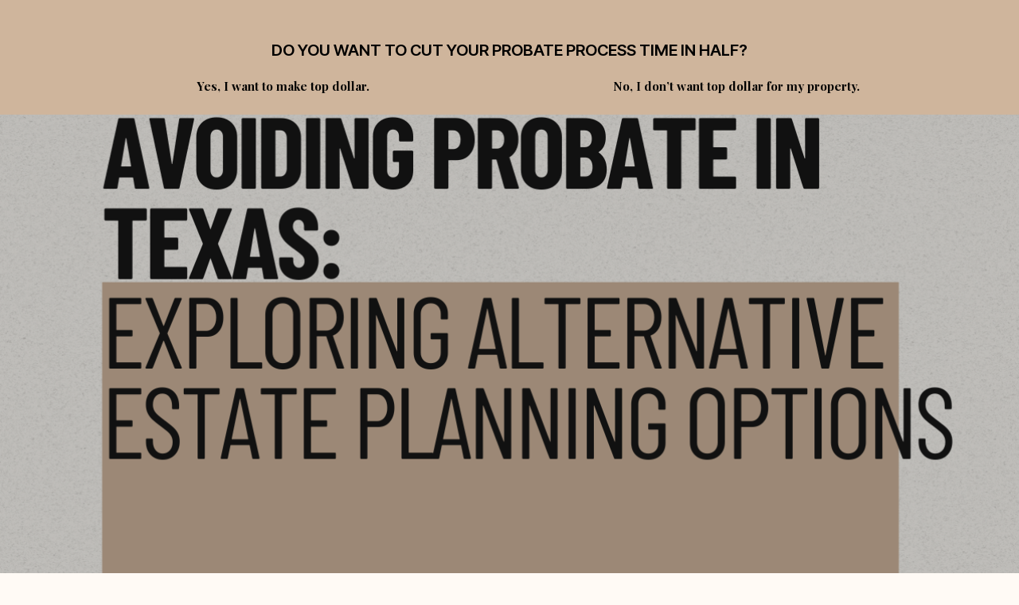

--- FILE ---
content_type: text/css
request_url: https://intventuresgroup.com/wp-content/uploads/elementor/css/post-12697.css?ver=1728888149
body_size: 2405
content:
.elementor-12697 .elementor-element.elementor-element-c2d6b1b .elementor-column-gap-custom .elementor-column > .elementor-element-populated{padding:0px;}.elementor-12697 .elementor-element.elementor-element-c2d6b1b > .elementor-container{min-height:0px;}.elementor-12697 .elementor-element.elementor-element-c2d6b1b > .elementor-container > .elementor-column > .elementor-widget-wrap{align-content:center;align-items:center;}.elementor-12697 .elementor-element.elementor-element-c2d6b1b{overflow:hidden;transition:background 0.3s, border 0.3s, border-radius 0.3s, box-shadow 0.3s;z-index:1;}.elementor-12697 .elementor-element.elementor-element-c2d6b1b:not(.elementor-motion-effects-element-type-background), .elementor-12697 .elementor-element.elementor-element-c2d6b1b > .elementor-motion-effects-container > .elementor-motion-effects-layer{background-color:#CFB59C;}.elementor-12697 .elementor-element.elementor-element-c2d6b1b > .elementor-background-overlay{transition:background 0.3s, border-radius 0.3s, opacity 0.3s;}.elementor-12697 .elementor-element.elementor-element-db07359{--spacer-size:30px;}.elementor-12697 .elementor-element.elementor-element-ba91fd6{text-align:center;}.elementor-12697 .elementor-element.elementor-element-ba91fd6 .elementor-heading-title{color:#000000;font-family:"Inter Tight", Sans-serif;font-size:20px;font-weight:600;text-transform:uppercase;}.elementor-12697 .elementor-element.elementor-element-18469af{text-align:center;color:#000000;font-family:"Playfair Display", Sans-serif;font-weight:700;}.elementor-12697 .elementor-element.elementor-element-b7f1a80{text-align:center;color:#000000;font-family:"Playfair Display", Sans-serif;font-weight:700;}.elementor-12697 .elementor-element.elementor-element-4c936f5e > .elementor-container{min-height:100vh;}.elementor-12697 .elementor-element.elementor-element-4c936f5e > .elementor-container > .elementor-column > .elementor-widget-wrap{align-content:center;align-items:center;}.elementor-12697 .elementor-element.elementor-element-4c936f5e:not(.elementor-motion-effects-element-type-background), .elementor-12697 .elementor-element.elementor-element-4c936f5e > .elementor-motion-effects-container > .elementor-motion-effects-layer{background-image:url("https://intventuresgroup.com/wp-content/uploads/2023/08/Avoiding-Probate-in-Texas-Exploring-Alternative-Estate-Planning-Options.png");background-position:0px -206px;background-size:cover;}.elementor-12697 .elementor-element.elementor-element-4c936f5e > .elementor-background-overlay{background-color:#000000;opacity:0.25;transition:background 0.3s, border-radius 0.3s, opacity 0.3s;}.elementor-12697 .elementor-element.elementor-element-4c936f5e{transition:background 0.3s, border 0.3s, border-radius 0.3s, box-shadow 0.3s;padding:0px 0px 0px 0px;}.elementor-12697 .elementor-element.elementor-element-94bfd8e > .elementor-container{min-height:100vh;}.elementor-12697 .elementor-element.elementor-element-94bfd8e > .elementor-container > .elementor-column > .elementor-widget-wrap{align-content:center;align-items:center;}.elementor-12697 .elementor-element.elementor-element-94bfd8e:not(.elementor-motion-effects-element-type-background), .elementor-12697 .elementor-element.elementor-element-94bfd8e > .elementor-motion-effects-container > .elementor-motion-effects-layer{background-image:url("https://intventuresgroup.com/wp-content/uploads/2023/08/Avoiding-Probate-in-Texas-Exploring-Alternative-Estate-Planning-Options.png");background-size:cover;}.elementor-12697 .elementor-element.elementor-element-94bfd8e > .elementor-background-overlay{background-color:#000000;opacity:0.25;transition:background 0.3s, border-radius 0.3s, opacity 0.3s;}.elementor-12697 .elementor-element.elementor-element-94bfd8e{transition:background 0.3s, border 0.3s, border-radius 0.3s, box-shadow 0.3s;padding:0px 0px 0px 0px;}.elementor-12697 .elementor-element.elementor-element-88791e8:not(.elementor-motion-effects-element-type-background), .elementor-12697 .elementor-element.elementor-element-88791e8 > .elementor-motion-effects-container > .elementor-motion-effects-layer{background-color:#FFFFFF;}.elementor-12697 .elementor-element.elementor-element-88791e8{transition:background 0.3s, border 0.3s, border-radius 0.3s, box-shadow 0.3s;}.elementor-12697 .elementor-element.elementor-element-88791e8 > .elementor-background-overlay{transition:background 0.3s, border-radius 0.3s, opacity 0.3s;}.elementor-12697 .elementor-element.elementor-element-717b1e2{--spacer-size:50px;}.elementor-12697 .elementor-element.elementor-element-6085100 .elementor-heading-title{color:#000000;font-family:"Poppins", Sans-serif;font-weight:400;text-transform:uppercase;}.elementor-12697 .elementor-element.elementor-element-51c38da .elementor-heading-title{color:#FF0000;font-family:"Poppins", Sans-serif;font-size:16px;font-weight:400;text-transform:uppercase;}.elementor-12697 .elementor-element.elementor-element-956b6c6 .elementor-heading-title{color:#000000;font-family:"Poppins", Sans-serif;font-size:11px;font-weight:400;text-transform:none;}.elementor-12697 .elementor-element.elementor-element-71113ae:not(.elementor-motion-effects-element-type-background), .elementor-12697 .elementor-element.elementor-element-71113ae > .elementor-motion-effects-container > .elementor-motion-effects-layer{background-color:#FFFFFF;}.elementor-12697 .elementor-element.elementor-element-71113ae{transition:background 0.3s, border 0.3s, border-radius 0.3s, box-shadow 0.3s;}.elementor-12697 .elementor-element.elementor-element-71113ae > .elementor-background-overlay{transition:background 0.3s, border-radius 0.3s, opacity 0.3s;}.elementor-12697 .elementor-element.elementor-element-9f57179{--spacer-size:30px;}.elementor-12697 .elementor-element.elementor-element-609eb26:not(.elementor-motion-effects-element-type-background), .elementor-12697 .elementor-element.elementor-element-609eb26 > .elementor-motion-effects-container > .elementor-motion-effects-layer{background-color:#FFFFFF;}.elementor-12697 .elementor-element.elementor-element-609eb26{transition:background 0.3s, border 0.3s, border-radius 0.3s, box-shadow 0.3s;}.elementor-12697 .elementor-element.elementor-element-609eb26 > .elementor-background-overlay{transition:background 0.3s, border-radius 0.3s, opacity 0.3s;}.elementor-12697 .elementor-element.elementor-element-69a5fe7{color:#000000;font-family:"Inter", Sans-serif;font-weight:400;text-transform:none;}.elementor-12697 .elementor-element.elementor-element-47fbb39:not(.elementor-motion-effects-element-type-background), .elementor-12697 .elementor-element.elementor-element-47fbb39 > .elementor-motion-effects-container > .elementor-motion-effects-layer{background-color:#CFB59C;}.elementor-12697 .elementor-element.elementor-element-47fbb39{transition:background 0.3s, border 0.3s, border-radius 0.3s, box-shadow 0.3s;}.elementor-12697 .elementor-element.elementor-element-47fbb39 > .elementor-background-overlay{transition:background 0.3s, border-radius 0.3s, opacity 0.3s;}.elementor-12697 .elementor-element.elementor-element-9c7edfc img{border-radius:30px 30px 30px 30px;}.elementor-12697 .elementor-element.elementor-element-4e712b7:not(.elementor-motion-effects-element-type-background), .elementor-12697 .elementor-element.elementor-element-4e712b7 > .elementor-motion-effects-container > .elementor-motion-effects-layer{background-color:#FFFFFF;}.elementor-12697 .elementor-element.elementor-element-4e712b7{transition:background 0.3s, border 0.3s, border-radius 0.3s, box-shadow 0.3s;}.elementor-12697 .elementor-element.elementor-element-4e712b7 > .elementor-background-overlay{transition:background 0.3s, border-radius 0.3s, opacity 0.3s;}.elementor-12697 .elementor-element.elementor-element-845ae73{--spacer-size:50px;}.elementor-12697 .elementor-element.elementor-element-391351d{color:#000000;font-family:"Inter", Sans-serif;font-weight:400;text-transform:none;}.elementor-12697 .elementor-element.elementor-element-bc0fc2a:not(.elementor-motion-effects-element-type-background), .elementor-12697 .elementor-element.elementor-element-bc0fc2a > .elementor-motion-effects-container > .elementor-motion-effects-layer{background-color:#FFFFFF;}.elementor-12697 .elementor-element.elementor-element-bc0fc2a{transition:background 0.3s, border 0.3s, border-radius 0.3s, box-shadow 0.3s;margin-top:-20px;margin-bottom:0px;}.elementor-12697 .elementor-element.elementor-element-bc0fc2a > .elementor-background-overlay{transition:background 0.3s, border-radius 0.3s, opacity 0.3s;}.elementor-12697 .elementor-element.elementor-element-bbcd101{--spacer-size:40px;}.elementor-12697 .elementor-element.elementor-element-7845d39{text-align:left;}.elementor-12697 .elementor-element.elementor-element-7845d39 .elementor-heading-title{color:#000000;font-family:"Poppins", Sans-serif;font-size:25px;font-weight:400;text-transform:none;line-height:50px;}.elementor-12697 .elementor-element.elementor-element-f55f1e6 .elementor-search-form__container{min-height:32px;}.elementor-12697 .elementor-element.elementor-element-f55f1e6 .elementor-search-form__submit{min-width:32px;}body:not(.rtl) .elementor-12697 .elementor-element.elementor-element-f55f1e6 .elementor-search-form__icon{padding-left:calc(32px / 3);}body.rtl .elementor-12697 .elementor-element.elementor-element-f55f1e6 .elementor-search-form__icon{padding-right:calc(32px / 3);}.elementor-12697 .elementor-element.elementor-element-f55f1e6 .elementor-search-form__input, .elementor-12697 .elementor-element.elementor-element-f55f1e6.elementor-search-form--button-type-text .elementor-search-form__submit{padding-left:calc(32px / 3);padding-right:calc(32px / 3);}.elementor-12697 .elementor-element.elementor-element-f55f1e6 .elementor-search-form__icon{--e-search-form-icon-size-minimal:10px;}.elementor-12697 .elementor-element.elementor-element-f55f1e6 .elementor-search-form__input,
					.elementor-12697 .elementor-element.elementor-element-f55f1e6 .elementor-search-form__icon,
					.elementor-12697 .elementor-element.elementor-element-f55f1e6 .elementor-lightbox .dialog-lightbox-close-button,
					.elementor-12697 .elementor-element.elementor-element-f55f1e6 .elementor-lightbox .dialog-lightbox-close-button:hover,
					.elementor-12697 .elementor-element.elementor-element-f55f1e6.elementor-search-form--skin-full_screen input[type="search"].elementor-search-form__input{color:#000000;fill:#000000;}.elementor-12697 .elementor-element.elementor-element-f55f1e6:not(.elementor-search-form--skin-full_screen) .elementor-search-form__container{background-color:#0201010D;border-radius:3px;}.elementor-12697 .elementor-element.elementor-element-f55f1e6.elementor-search-form--skin-full_screen input[type="search"].elementor-search-form__input{background-color:#0201010D;border-radius:3px;}.elementor-12697 .elementor-element.elementor-element-36f5bb7 .elementor-posts-container .elementor-post__thumbnail{padding-bottom:calc( 1 * 100% );}.elementor-12697 .elementor-element.elementor-element-36f5bb7:after{content:"1";}.elementor-12697 .elementor-element.elementor-element-36f5bb7 .elementor-post__meta-data span + span:before{content:"•";}.elementor-12697 .elementor-element.elementor-element-36f5bb7{--item-display:flex;--read-more-alignment:1;--grid-column-gap:25px;--grid-row-gap:39px;}.elementor-12697 .elementor-element.elementor-element-36f5bb7 .elementor-post__card{border-width:0px;border-radius:17px;}.elementor-12697 .elementor-element.elementor-element-36f5bb7 .elementor-post__text{margin-top:20px;margin-bottom:4px;}.elementor-12697 .elementor-element.elementor-element-36f5bb7 .elementor-post__read-more{color:#186B8E;margin-bottom:4px;}.elementor-12697 .elementor-element.elementor-element-36f5bb7 a.elementor-post__read-more{font-family:"Poppins", Sans-serif;font-weight:400;text-decoration:overline;}.elementor-12697 .elementor-element.elementor-element-45504f0 .elementor-button{font-family:"Poppins", Sans-serif;font-weight:500;text-transform:uppercase;background-color:#CFB59C;border-radius:17px 17px 17px 17px;}.elementor-12697 .elementor-element.elementor-element-a2fd39e > .elementor-container > .elementor-column > .elementor-widget-wrap{align-content:center;align-items:center;}.elementor-12697 .elementor-element.elementor-element-a2fd39e:not(.elementor-motion-effects-element-type-background), .elementor-12697 .elementor-element.elementor-element-a2fd39e > .elementor-motion-effects-container > .elementor-motion-effects-layer{background-color:#FFFFFF;}.elementor-12697 .elementor-element.elementor-element-a2fd39e > .elementor-background-overlay{opacity:0.05;transition:background 0.3s, border-radius 0.3s, opacity 0.3s;}.elementor-12697 .elementor-element.elementor-element-a2fd39e{transition:background 0.3s, border 0.3s, border-radius 0.3s, box-shadow 0.3s;padding:100px 0px 100px 0px;}.elementor-12697 .elementor-element.elementor-element-73094dc > .elementor-element-populated{padding:0% 12% 0% 12%;}.elementor-12697 .elementor-element.elementor-element-5e4fe51{text-align:left;}.elementor-12697 .elementor-element.elementor-element-5e4fe51 .elementor-heading-title{color:#000000;font-family:"Inter", Sans-serif;font-weight:600;text-transform:uppercase;}.elementor-12697 .elementor-element.elementor-element-0706545{text-align:left;color:#000000;font-family:"Inter", Sans-serif;font-size:16px;font-weight:300;line-height:2em;}.elementor-12697 .elementor-element.elementor-element-c533bf3 .elementor-field-group{padding-right:calc( 10px/2 );padding-left:calc( 10px/2 );margin-bottom:10px;}.elementor-12697 .elementor-element.elementor-element-c533bf3 .elementor-form-fields-wrapper{margin-left:calc( -10px/2 );margin-right:calc( -10px/2 );margin-bottom:-10px;}.elementor-12697 .elementor-element.elementor-element-c533bf3 .elementor-field-group.recaptcha_v3-bottomleft, .elementor-12697 .elementor-element.elementor-element-c533bf3 .elementor-field-group.recaptcha_v3-bottomright{margin-bottom:0;}body.rtl .elementor-12697 .elementor-element.elementor-element-c533bf3 .elementor-labels-inline .elementor-field-group > label{padding-left:0px;}body:not(.rtl) .elementor-12697 .elementor-element.elementor-element-c533bf3 .elementor-labels-inline .elementor-field-group > label{padding-right:0px;}body .elementor-12697 .elementor-element.elementor-element-c533bf3 .elementor-labels-above .elementor-field-group > label{padding-bottom:0px;}.elementor-12697 .elementor-element.elementor-element-c533bf3 .elementor-field-type-html{padding-bottom:0px;}.elementor-12697 .elementor-element.elementor-element-c533bf3 .elementor-field-group .elementor-field{color:#000000;}.elementor-12697 .elementor-element.elementor-element-c533bf3 .elementor-field-group .elementor-field, .elementor-12697 .elementor-element.elementor-element-c533bf3 .elementor-field-subgroup label{font-family:"Inter", Sans-serif;font-weight:400;}.elementor-12697 .elementor-element.elementor-element-c533bf3 .elementor-field-group:not(.elementor-field-type-upload) .elementor-field:not(.elementor-select-wrapper){background-color:#ffffff;}.elementor-12697 .elementor-element.elementor-element-c533bf3 .elementor-field-group .elementor-select-wrapper select{background-color:#ffffff;}.elementor-12697 .elementor-element.elementor-element-c533bf3 .elementor-button{font-family:"Inter", Sans-serif;font-weight:500;border-radius:24px 24px 24px 24px;}.elementor-12697 .elementor-element.elementor-element-c533bf3 .e-form__buttons__wrapper__button-next{background-color:#000000;color:#ffffff;}.elementor-12697 .elementor-element.elementor-element-c533bf3 .elementor-button[type="submit"]{background-color:#000000;color:#ffffff;}.elementor-12697 .elementor-element.elementor-element-c533bf3 .elementor-button[type="submit"] svg *{fill:#ffffff;}.elementor-12697 .elementor-element.elementor-element-c533bf3 .e-form__buttons__wrapper__button-previous{background-color:#000000;color:#ffffff;}.elementor-12697 .elementor-element.elementor-element-c533bf3 .e-form__buttons__wrapper__button-next:hover{color:#ffffff;}.elementor-12697 .elementor-element.elementor-element-c533bf3 .elementor-button[type="submit"]:hover{color:#ffffff;}.elementor-12697 .elementor-element.elementor-element-c533bf3 .elementor-button[type="submit"]:hover svg *{fill:#ffffff;}.elementor-12697 .elementor-element.elementor-element-c533bf3 .e-form__buttons__wrapper__button-previous:hover{color:#ffffff;}.elementor-12697 .elementor-element.elementor-element-c533bf3 .elementor-message.elementor-message-danger{color:#BC1616;}.elementor-12697 .elementor-element.elementor-element-c533bf3{--e-form-steps-indicators-spacing:20px;--e-form-steps-indicator-padding:30px;--e-form-steps-indicator-inactive-secondary-color:#ffffff;--e-form-steps-indicator-active-secondary-color:#ffffff;--e-form-steps-divider-width:1px;--e-form-steps-divider-gap:10px;}.elementor-12697 .elementor-element.elementor-element-9dba24b > .elementor-element-populated{transition:background 0.3s, border 0.3s, border-radius 0.3s, box-shadow 0.3s;padding:0% 12% 0% 12%;}.elementor-12697 .elementor-element.elementor-element-9dba24b > .elementor-element-populated > .elementor-background-overlay{transition:background 0.3s, border-radius 0.3s, opacity 0.3s;}.elementor-12697 .elementor-element.elementor-element-6b184f8d > .elementor-container > .elementor-column > .elementor-widget-wrap{align-content:center;align-items:center;}.elementor-12697 .elementor-element.elementor-element-6b184f8d:not(.elementor-motion-effects-element-type-background), .elementor-12697 .elementor-element.elementor-element-6b184f8d > .elementor-motion-effects-container > .elementor-motion-effects-layer{background-color:#FFFFFF;}.elementor-12697 .elementor-element.elementor-element-6b184f8d{transition:background 0.3s, border 0.3s, border-radius 0.3s, box-shadow 0.3s;padding:30px 0px 30px 0px;}.elementor-12697 .elementor-element.elementor-element-6b184f8d > .elementor-background-overlay{transition:background 0.3s, border-radius 0.3s, opacity 0.3s;}.elementor-12697 .elementor-element.elementor-element-68fd698d > .elementor-container > .elementor-column > .elementor-widget-wrap{align-content:center;align-items:center;}.elementor-12697 .elementor-element.elementor-element-68fd698d{border-style:dotted;border-width:0px 0px 1px 0px;border-color:#9b9b9b;transition:background 0.3s, border 0.3s, border-radius 0.3s, box-shadow 0.3s;margin-top:0px;margin-bottom:30px;padding:0px 0px 30px 0px;}.elementor-12697 .elementor-element.elementor-element-68fd698d > .elementor-background-overlay{transition:background 0.3s, border-radius 0.3s, opacity 0.3s;}.elementor-12697 .elementor-element.elementor-element-71c19b64 .elementor-menu-toggle{margin-right:auto;background-color:rgba(0,0,0,0);border-width:0px;border-radius:0px;}.elementor-12697 .elementor-element.elementor-element-71c19b64 .elementor-nav-menu--dropdown a, .elementor-12697 .elementor-element.elementor-element-71c19b64 .elementor-menu-toggle{color:#000000;}.elementor-12697 .elementor-element.elementor-element-71c19b64 .elementor-nav-menu--dropdown{background-color:#FFFFFF;border-radius:80px 80px 80px 80px;}.elementor-12697 .elementor-element.elementor-element-71c19b64 .elementor-nav-menu--dropdown a:hover,
					.elementor-12697 .elementor-element.elementor-element-71c19b64 .elementor-nav-menu--dropdown a.elementor-item-active,
					.elementor-12697 .elementor-element.elementor-element-71c19b64 .elementor-nav-menu--dropdown a.highlighted,
					.elementor-12697 .elementor-element.elementor-element-71c19b64 .elementor-menu-toggle:hover{color:#00ce1b;}.elementor-12697 .elementor-element.elementor-element-71c19b64 .elementor-nav-menu--dropdown a:hover,
					.elementor-12697 .elementor-element.elementor-element-71c19b64 .elementor-nav-menu--dropdown a.elementor-item-active,
					.elementor-12697 .elementor-element.elementor-element-71c19b64 .elementor-nav-menu--dropdown a.highlighted{background-color:#ededed;}.elementor-12697 .elementor-element.elementor-element-71c19b64 .elementor-nav-menu--dropdown .elementor-item, .elementor-12697 .elementor-element.elementor-element-71c19b64 .elementor-nav-menu--dropdown  .elementor-sub-item{font-size:15px;}.elementor-12697 .elementor-element.elementor-element-71c19b64 .elementor-nav-menu--dropdown li:first-child a{border-top-left-radius:80px;border-top-right-radius:80px;}.elementor-12697 .elementor-element.elementor-element-71c19b64 .elementor-nav-menu--dropdown li:last-child a{border-bottom-right-radius:80px;border-bottom-left-radius:80px;}.elementor-12697 .elementor-element.elementor-element-71c19b64 .elementor-nav-menu--dropdown a{padding-left:0px;padding-right:0px;}.elementor-12697 .elementor-element.elementor-element-71c19b64 div.elementor-menu-toggle{color:#000000;}.elementor-12697 .elementor-element.elementor-element-71c19b64 div.elementor-menu-toggle svg{fill:#000000;}.elementor-12697 .elementor-element.elementor-element-71c19b64 div.elementor-menu-toggle:hover{color:#000000;}.elementor-12697 .elementor-element.elementor-element-71c19b64 div.elementor-menu-toggle:hover svg{fill:#000000;}.elementor-12697 .elementor-element.elementor-element-71c19b64{--nav-menu-icon-size:30px;}.elementor-12697 .elementor-element.elementor-element-7a92032b{text-align:center;}.elementor-12697 .elementor-element.elementor-element-7a92032b .elementor-heading-title{color:#000000;font-family:"Inter", Sans-serif;font-size:15px;font-weight:600;text-transform:uppercase;}.elementor-12697 .elementor-element.elementor-element-62973f50 .elementor-repeater-item-cf75518.elementor-social-icon{background-color:#A7A376;}.elementor-12697 .elementor-element.elementor-element-62973f50 .elementor-repeater-item-cf75518.elementor-social-icon i{color:#FFFFFF;}.elementor-12697 .elementor-element.elementor-element-62973f50 .elementor-repeater-item-cf75518.elementor-social-icon svg{fill:#FFFFFF;}.elementor-12697 .elementor-element.elementor-element-62973f50 .elementor-repeater-item-704b3e8.elementor-social-icon{background-color:#CFB59C;}.elementor-12697 .elementor-element.elementor-element-62973f50 .elementor-repeater-item-b64a1b1.elementor-social-icon{background-color:#A7A376;}.elementor-12697 .elementor-element.elementor-element-62973f50{--grid-template-columns:repeat(0, auto);--grid-column-gap:5px;--grid-row-gap:0px;}.elementor-12697 .elementor-element.elementor-element-62973f50 .elementor-widget-container{text-align:center;}.elementor-12697 .elementor-element.elementor-element-47742741{text-align:right;}.elementor-12697 .elementor-element.elementor-element-47742741 .elementor-heading-title{color:#000000;font-family:"Inter", Sans-serif;font-size:13px;font-weight:600;}.elementor-12697 .elementor-element.elementor-element-571cbb70{text-align:right;}.elementor-12697 .elementor-element.elementor-element-571cbb70 .elementor-heading-title{color:#000000;font-family:"Inter", Sans-serif;font-size:13px;font-weight:600;}.elementor-12697 .elementor-element.elementor-element-49ea389{text-align:center;}.elementor-12697 .elementor-element.elementor-element-49ea389 .elementor-heading-title{color:#000000;font-family:"Hind", Sans-serif;font-size:30px;font-weight:300;}.elementor-12697 .elementor-element.elementor-element-364b06c{text-align:center;}.elementor-12697 .elementor-element.elementor-element-364b06c .elementor-heading-title{color:#000000;font-family:"Hind", Sans-serif;font-size:13px;font-weight:300;}body.elementor-page-12697:not(.elementor-motion-effects-element-type-background), body.elementor-page-12697 > .elementor-motion-effects-container > .elementor-motion-effects-layer{background-color:#FFFAF5;}@media(max-width:1025px) and (min-width:501px){.elementor-12697 .elementor-element.elementor-element-d52bd52{width:20%;}.elementor-12697 .elementor-element.elementor-element-f12b5a0{width:100%;}}@media(max-width:1025px){.elementor-12697 .elementor-element.elementor-element-c2d6b1b{padding:20px 20px 20px 20px;}.elementor-12697 .elementor-element.elementor-element-4c936f5e > .elementor-container{min-height:80vh;}.elementor-12697 .elementor-element.elementor-element-4c936f5e:not(.elementor-motion-effects-element-type-background), .elementor-12697 .elementor-element.elementor-element-4c936f5e > .elementor-motion-effects-container > .elementor-motion-effects-layer{background-position:0px 0px;}.elementor-12697 .elementor-element.elementor-element-4c936f5e{padding:0px 25px 0px 25px;}.elementor-12697 .elementor-element.elementor-element-94bfd8e > .elementor-container{min-height:80vh;}.elementor-12697 .elementor-element.elementor-element-94bfd8e{padding:0px 25px 0px 25px;}.elementor-12697 .elementor-element.elementor-element-a2fd39e{padding:100px 25px 100px 25px;}.elementor-12697 .elementor-element.elementor-element-73094dc > .elementor-element-populated{padding:0px 0px 0px 0px;}.elementor-12697 .elementor-element.elementor-element-9dba24b > .elementor-element-populated{padding:0px 0px 0px 0px;}.elementor-12697 .elementor-element.elementor-element-6b184f8d{padding:30px 20px 30px 20px;}}@media(max-width:500px){.elementor-12697 .elementor-element.elementor-element-c2d6b1b{padding:20px 20px 20px 20px;}.elementor-12697 .elementor-element.elementor-element-d52bd52{width:50%;}.elementor-12697 .elementor-element.elementor-element-d52bd52 > .elementor-element-populated{margin:0px 0px 0px 0px;--e-column-margin-right:0px;--e-column-margin-left:0px;}.elementor-12697 .elementor-element.elementor-element-4c936f5e > .elementor-container{min-height:100vh;}.elementor-12697 .elementor-element.elementor-element-4c936f5e:not(.elementor-motion-effects-element-type-background), .elementor-12697 .elementor-element.elementor-element-4c936f5e > .elementor-motion-effects-container > .elementor-motion-effects-layer{background-position:0px 0px;}.elementor-12697 .elementor-element.elementor-element-4c936f5e{padding:0px 20px 0px 20px;}.elementor-12697 .elementor-element.elementor-element-94bfd8e > .elementor-container{min-height:100vh;}.elementor-12697 .elementor-element.elementor-element-94bfd8e:not(.elementor-motion-effects-element-type-background), .elementor-12697 .elementor-element.elementor-element-94bfd8e > .elementor-motion-effects-container > .elementor-motion-effects-layer{background-image:url("https://intventuresgroup.com/wp-content/uploads/2023/07/Understanding-the-Basics-of-Probate-in-Texas-A-Comprehensive-Guide-2.png");background-position:center center;background-repeat:no-repeat;background-size:480px auto;}.elementor-12697 .elementor-element.elementor-element-94bfd8e{padding:0px 20px 0px 20px;}.elementor-12697 .elementor-element.elementor-element-36f5bb7 .elementor-posts-container .elementor-post__thumbnail{padding-bottom:calc( 0.5 * 100% );}.elementor-12697 .elementor-element.elementor-element-36f5bb7:after{content:"0.5";}.elementor-12697 .elementor-element.elementor-element-a2fd39e{padding:50px 20px 50px 20px;}.elementor-12697 .elementor-element.elementor-element-6b184f8d{padding:25px 20px 25px 20px;}.elementor-12697 .elementor-element.elementor-element-f12b5a0{width:100%;}.elementor-12697 .elementor-element.elementor-element-10d92ed6{width:30%;}.elementor-12697 .elementor-element.elementor-element-71c19b64 .elementor-nav-menu--main > .elementor-nav-menu > li > .elementor-nav-menu--dropdown, .elementor-12697 .elementor-element.elementor-element-71c19b64 .elementor-nav-menu__container.elementor-nav-menu--dropdown{margin-top:40px !important;}.elementor-12697 .elementor-element.elementor-element-6e1f4921{width:70%;}.elementor-12697 .elementor-element.elementor-element-376971a2{width:80%;}.elementor-12697 .elementor-element.elementor-element-376971a2.elementor-column > .elementor-widget-wrap{justify-content:center;}.elementor-12697 .elementor-element.elementor-element-47742741{text-align:center;}.elementor-12697 .elementor-element.elementor-element-47742741 .elementor-heading-title{line-height:19px;}.elementor-12697 .elementor-element.elementor-element-571cbb70{text-align:center;}.elementor-12697 .elementor-element.elementor-element-571cbb70 .elementor-heading-title{line-height:19px;}.elementor-12697 .elementor-element.elementor-element-49ea389{text-align:center;}.elementor-12697 .elementor-element.elementor-element-49ea389 .elementor-heading-title{line-height:33px;}.elementor-12697 .elementor-element.elementor-element-364b06c{text-align:center;}.elementor-12697 .elementor-element.elementor-element-364b06c .elementor-heading-title{line-height:19px;}}